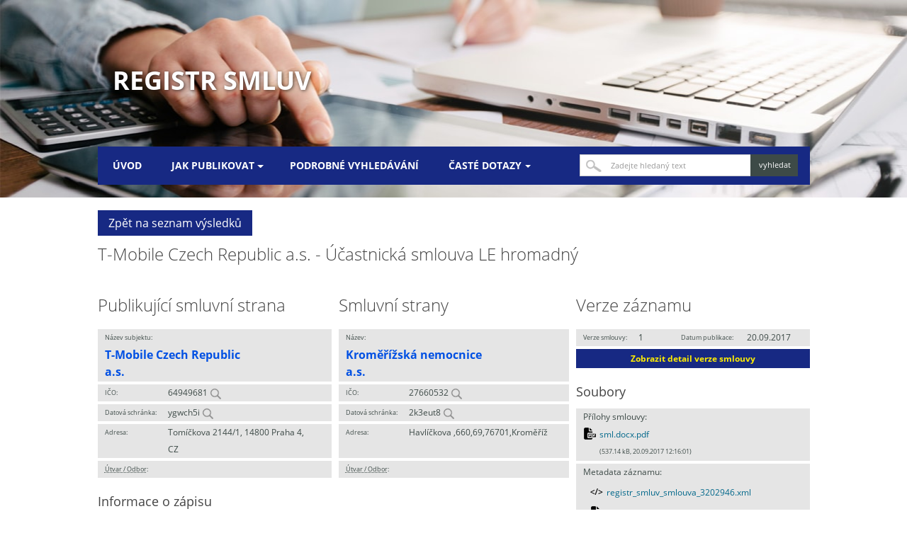

--- FILE ---
content_type: text/html; charset=utf-8
request_url: https://smlouvy.gov.cz/smlouva/3202946?backlink=2jt0y
body_size: 2732
content:
<!DOCTYPE html>
<html lang="cs">
<head>
  <meta charset="utf-8">
  <meta http-equiv="X-UA-Compatible" content="IE=edge" />
  <meta name="viewport" content="width=device-width, initial-scale=1.0">
  <meta name="description" content="Registr smluv">
  <meta name="keywords" content="Registr smluv,Veřejná smlouva,Zveřejněná smlouva,Veřejné smlouvy,Portál smluv,Zákon 340/2015,e-government smlouvy">
  <title>T-Mobile Czech Republic a.s. | Registr smluv</title>
  <link rel="stylesheet" type="text/css" href="/css/normalize.css">
  <link rel="stylesheet" type="text/css" href="/css/grid.css">
  <link rel="stylesheet" type="text/css" href="/css/style.css">
  <script src="/js/webfont.js"></script>
  <script type="text/javascript" src="/js/modernizr.js"></script>
</head>
<body>
  <div class="header">
    <div class="container">
      <h1 class="page-header"><a href="/">Registr smluv</a></h1>

      <div class="menu">
      	<nav id="nav" role="navigation">
            <a href="#nav" id="toggle" title="Zobrazit navigaci">&nbsp;</a>
            <a href="#" id="" title="Skrýt navigaci">&nbsp;</a>
            <ul class="clearfix toggle">
                    <li><a href="/" role="menuitem">Úvod</a></li>
                    <li>
                      <a href="/stranka/jak-publikovat" aria-haspopup="true"><span>Jak publikovat</span></a>
                      <ul>
                          <li><a href="/stranka/metodika">Metodika</a></li>
                          <li><a href="/stranka/co-delam-spatne">Co dělám špatně?</a></li>
                          <li><a href="/stranka/publikacni-formulare">Publikační formuláře</a></li>
                          <li><a href="/stranka/popis-aplikacniho-rozhrani-isrs">Aplikační rozhraní ISRS</a></li>
                          <li><a href="/stranka/testovaci-prostredi">Testovací prostředí</a></li>
                          <li><a href="/stranka/anonymizace-dokumentu">Anonymizace dokumentů</a></li>
                      </ul>
                    </li>
                    <li><a href="/vyhledavani" role="menuitem">Podrobné vyhledávání</a></li>
                    <li>
                      <a href="/stranka/caste-dotazy" aria-haspopup="true"><span>Časté dotazy</span></a>
                      <ul>
                          <li><a href="/stranka/pravni-ramec">Právní rámec</a></li>
                          <li><a href="/stranka/technicke-reseni">Technické řešení</a></li>
                          <li><a href="/stranka/otevrena-data">Otevřená data</a></li>
                          <li><a href="/stranka/popis-nasazenych-uprav">Popis nasazených úprav</a></li>
                      </ul>
                    </li>
            </ul>
      	</nav>

        <div class="menu-search">
          <div class="w-form">
            <form class="w-clearfix" role="search" method="get" action="/vyhledavani">
              <label for="search">Vyhledat</label>
              <input id="search" type="text" placeholder="Zadejte hledaný text" name="q" class="w-input search-box" alt="Zadejte hledaný text" value="">
              <input type="submit" value="vyhledat" data-wait="Prosím čekejte..." class="w-button search-button" alt="Vyhledat">
            </form>
          </div>
        </div>
      </div>

    </div>
  </div>
<section class="w-section content" role="main">
  <div class="container">
      <div class="row"><a class="item-btn w-button btn search-back-btn" href="/contract/back?backlink=2jt0y" role="button">Zpět na seznam výsledků</a></div>
    <div class="w-row">
        <h2>T-Mobile Czech Republic a.s. - Účastnická smlouva LE hromadný</h2>
      <div class="row detail">
        <div class="w-col w-col-4 first-col">
          <h2>Publikující smluvní strana</h2>

          <div class="item"><span class="name lg">Název subjektu:</span><span class="value lg">T-Mobile Czech Republic a.s.</span></div>
          <div class="item"><span class="name">IČO:</span><span class="value">64949681 <a href="/vyhledavani?subject_idnum=64949681" title="Hledat IČO"><img src="https://smlouvy.gov.cz/images/magnify-glass.png" width="16px" alt="Hledat IČO"></a></span></div>
          <div class="item"><span class="name">Datová schránka:</span><span class="value">ygwch5i <a href="/vyhledavani?subject_box=ygwch5i" title="Hledat datovou schránku"><img src="https://smlouvy.gov.cz/images/magnify-glass.png" width="16px" alt="Hledat datovou schránku"></a></span></div>
          <div class="item double"><span class="name">Adresa:</span><span class="value">Tomíčkova 2144/1, 14800 Praha 4, CZ</span></div>
          <div class="item"><span class="name"><abbr title="Útvar / Odbor / Org. složka">Útvar / Odbor</abbr>:</span><span class="value"></span></div>

          <h3>Informace o zápisu</h3>

          <div class="item"><span class="name">ID smlouvy:</span><span class="value">2973646</span></div>
          <div class="item"><span class="name">ID verze:</span><span class="value">3202946</span></div>
          <div class="item"><span class="name">Číslo verze:</span><span class="value">1</span></div>
          <div class="item"><span class="name">Zveřejnění:</span><span class="value">20.09.2017 12:15:09</span></div>
            <div class="item"><span class="name"><abbr title="Zveřejňující subjekt">Zveřejňující</abbr>:</span><span class="value">T-Mobile Czech Republic a.s.</span></div>
            <div class="item"><span class="name">Datová schránka:</span><span class="value">ygwch5i</span></div>



          <h3>Smlouva</h3>

          <div class="item"><span class="name">Předmět smlouvy:</span><span class="value">Účastnická smlouva LE hromadný</span></div>
          <div class="item"><span class="name">Datum uzavření:</span><span class="value">19.09.2017</span></div>
          <div class="item"><span class="name">První zveřejnění:</span><span class="value">20.09.2017</span></div>
          <div class="item"><span class="name">Číslo smlouvy / č.j.:</span><span class="value">18174016</span></div>
          <div class="item"><span class="name">Ev. číslo zak. z VVZ:</span></div>
          <div class="item"><span class="name">Podepisující osoba:</span><span class="value"></span></div>
          <div class="item"><span class="name">Hodnota bez DPH:</span><span class="value"></span></div>
          <div class="item"><span class="name">Hodnota vč. DPH:</span><span class="value"></span></div>


        </div>

        <div class="w-col w-col-4">
            <h2>Smluvní strany</h2>
                <div class="contractor">
                  <div class="item"><span class="name lg">Název:</span><span class="value lg">Kroměřížská nemocnice a.s.</span></div>
                  <div class="item"><span class="name">IČO:</span><span class="value">27660532 <a href="/vyhledavani?party_idnum=27660532" title="Hledat IČO"><img src="https://smlouvy.gov.cz/images/magnify-glass.png" width="16px" alt="Hledat IČO"></a></span></div>
                  <div class="item"><span class="name">Datová schránka:</span><span class="value">2k3eut8 <a href="/vyhledavani?party_box=2k3eut8" title="Hledat datovou schránku"><img src="https://smlouvy.gov.cz/images/magnify-glass.png" width="16px" alt="Hledat datovou schránku"></a></span></div>
                  <div class="item double"><span class="name">Adresa:</span><span class="value">Havlíčkova ,660,69,76701,Kroměříž</span></div>
                  <div class="item"><span class="name"><abbr title="Útvar / Odbor / Org. složka">Útvar / Odbor</abbr>:</span><span class="value"></span></div>
                </div>
        </div>

        <div class="w-col w-col-4 last-col">
            <h2>Verze záznamu</h2>
                <div class="contracts active">
                    <div class="item">
                      <div class="first">
                        <span class="name">Verze smlouvy:</span>
                        <span class="value">1</span>
                      </div>
                      <div class="second">
                        <span class="name">Datum publikace:</span>
                        <span class="value">20.09.2017</span>
                      </div>
                    </div>
                    <div class="item">
                      <a class="item-btn" href="/smlouva/3202946?backlink=2jt0y" role="button">Zobrazit detail verze smlouvy</a>
                    </div>
                </div>

            <h3>Soubory</h3>

            <div class="item">
              <span class="name source">Přílohy smlouvy:</span>
                <span class="value source pdf"><a href="/smlouva/soubor/4470102/sml.docx.pdf?backlink=2jt0y">sml.docx.pdf</a><span class="size">(537.14 kB, 20.09.2017 12:16:01) </span></span>
            </div>
            <div class="item">
              <span class="name source">Metadata záznamu:</span>
              <div class="item"><span class="value source xml"><a href="/smlouva/3202946/xml/registr_smluv_smlouva_3202946.xml?backlink=2jt0y">registr_smluv_smlouva_3202946.xml</a></span></div>
              <div class="item"><span class="value source pdf"><a href="/smlouva/3202946/pdf/registr_smluv_smlouva_3202946.pdf?backlink=2jt0y">registr_smluv_smlouva_3202946.pdf</a></span></div>
            </div>

            
            <h3>Adresa záznamu</h3>
            <p><a href="https://smlouvy.gov.cz/smlouva/3202946">https://smlouvy.gov.cz/smlouva/3202946</a></p>
        </div>
      </div>
    </div>
  </div>
</section>

  <footer class="w-section footer" role="contentinfo" id="footer">
    <div class="w-clearfix container">
      <div class="links">
        <ul>
              <li><a href="/stranka/zpracovani-cookies">Zpracování cookies</a></li>
              <li><a href="/stranka/prohlaseni-o-pristupnosti">Prohlášení o přístupnosti</a></li>
        </ul>
      </div>
      <div class="logo">
      </div>
      <div class="copyright">v1.7.0 • 2023 © Digitální a informační agentura • Informace jsou poskytovány v souladu se zákonem č. 106/1999 Sb., o svobodném přístupu k informacím.
      </div>
    </div>
  </footer>
  <script type="text/javascript" src="/js/jquery.min.js"></script>
  <script type="text/javascript" src="/js/app.js"></script>
  <script src="/js/doubletaptogo.js"></script>
  <script nonce="14f452132acced68b67840fbab7db18f">
    $('#toggle').click(function() {
        $('.toggle').slideToggle('fast');
        return false;
    });
  </script>
</body>
</html>
